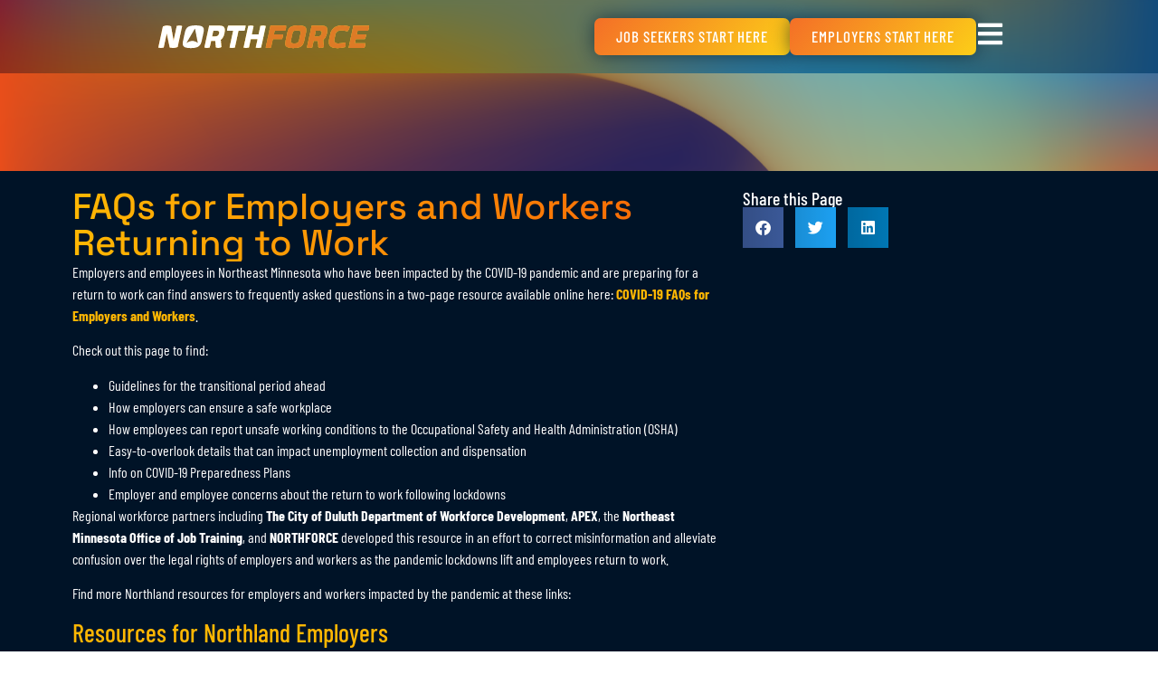

--- FILE ---
content_type: text/html; charset=UTF-8
request_url: https://northforce.org/faqs-for-employers-and-workers-returning-to-work/
body_size: 13097
content:
<!doctype html>
<html lang="en-US">
<head>
	<meta charset="UTF-8">
	<meta name="viewport" content="width=device-width, initial-scale=1">
	<link rel="profile" href="https://gmpg.org/xfn/11">
	<title>FAQs for Employers and Workers Returning to Work &#8211; NORTHFORCE</title>
<meta name='robots' content='max-image-preview:large' />
<link rel='dns-prefetch' href='//www.googletagmanager.com' />
<link rel="alternate" type="application/rss+xml" title="NORTHFORCE &raquo; Feed" href="https://northforce.org/feed/" />
<link rel="alternate" type="application/rss+xml" title="NORTHFORCE &raquo; Comments Feed" href="https://northforce.org/comments/feed/" />
<link rel="alternate" type="text/calendar" title="NORTHFORCE &raquo; iCal Feed" href="https://northforce.org/events/?ical=1" />
<link rel="alternate" type="application/rss+xml" title="NORTHFORCE &raquo; FAQs for Employers and Workers Returning to Work Comments Feed" href="https://northforce.org/faqs-for-employers-and-workers-returning-to-work/feed/" />
<link rel="alternate" title="oEmbed (JSON)" type="application/json+oembed" href="https://northforce.org/wp-json/oembed/1.0/embed?url=https%3A%2F%2Fnorthforce.org%2Ffaqs-for-employers-and-workers-returning-to-work%2F" />
<link rel="alternate" title="oEmbed (XML)" type="text/xml+oembed" href="https://northforce.org/wp-json/oembed/1.0/embed?url=https%3A%2F%2Fnorthforce.org%2Ffaqs-for-employers-and-workers-returning-to-work%2F&#038;format=xml" />
<style id='wp-img-auto-sizes-contain-inline-css'>
img:is([sizes=auto i],[sizes^="auto," i]){contain-intrinsic-size:3000px 1500px}
/*# sourceURL=wp-img-auto-sizes-contain-inline-css */
</style>
<link rel='stylesheet' id='dce-animations-css' href='https://northforce.org/wp-content/plugins/dynamic-content-for-elementor/assets/css/animations.css?ver=3.3.24' media='all' />
<style id='wp-emoji-styles-inline-css'>

	img.wp-smiley, img.emoji {
		display: inline !important;
		border: none !important;
		box-shadow: none !important;
		height: 1em !important;
		width: 1em !important;
		margin: 0 0.07em !important;
		vertical-align: -0.1em !important;
		background: none !important;
		padding: 0 !important;
	}
/*# sourceURL=wp-emoji-styles-inline-css */
</style>
<link rel='stylesheet' id='wp-block-library-css' href='https://northforce.org/wp-includes/css/dist/block-library/style.min.css?ver=6.9' media='all' />
<style id='global-styles-inline-css'>
:root{--wp--preset--aspect-ratio--square: 1;--wp--preset--aspect-ratio--4-3: 4/3;--wp--preset--aspect-ratio--3-4: 3/4;--wp--preset--aspect-ratio--3-2: 3/2;--wp--preset--aspect-ratio--2-3: 2/3;--wp--preset--aspect-ratio--16-9: 16/9;--wp--preset--aspect-ratio--9-16: 9/16;--wp--preset--color--black: #000000;--wp--preset--color--cyan-bluish-gray: #abb8c3;--wp--preset--color--white: #ffffff;--wp--preset--color--pale-pink: #f78da7;--wp--preset--color--vivid-red: #cf2e2e;--wp--preset--color--luminous-vivid-orange: #ff6900;--wp--preset--color--luminous-vivid-amber: #fcb900;--wp--preset--color--light-green-cyan: #7bdcb5;--wp--preset--color--vivid-green-cyan: #00d084;--wp--preset--color--pale-cyan-blue: #8ed1fc;--wp--preset--color--vivid-cyan-blue: #0693e3;--wp--preset--color--vivid-purple: #9b51e0;--wp--preset--gradient--vivid-cyan-blue-to-vivid-purple: linear-gradient(135deg,rgb(6,147,227) 0%,rgb(155,81,224) 100%);--wp--preset--gradient--light-green-cyan-to-vivid-green-cyan: linear-gradient(135deg,rgb(122,220,180) 0%,rgb(0,208,130) 100%);--wp--preset--gradient--luminous-vivid-amber-to-luminous-vivid-orange: linear-gradient(135deg,rgb(252,185,0) 0%,rgb(255,105,0) 100%);--wp--preset--gradient--luminous-vivid-orange-to-vivid-red: linear-gradient(135deg,rgb(255,105,0) 0%,rgb(207,46,46) 100%);--wp--preset--gradient--very-light-gray-to-cyan-bluish-gray: linear-gradient(135deg,rgb(238,238,238) 0%,rgb(169,184,195) 100%);--wp--preset--gradient--cool-to-warm-spectrum: linear-gradient(135deg,rgb(74,234,220) 0%,rgb(151,120,209) 20%,rgb(207,42,186) 40%,rgb(238,44,130) 60%,rgb(251,105,98) 80%,rgb(254,248,76) 100%);--wp--preset--gradient--blush-light-purple: linear-gradient(135deg,rgb(255,206,236) 0%,rgb(152,150,240) 100%);--wp--preset--gradient--blush-bordeaux: linear-gradient(135deg,rgb(254,205,165) 0%,rgb(254,45,45) 50%,rgb(107,0,62) 100%);--wp--preset--gradient--luminous-dusk: linear-gradient(135deg,rgb(255,203,112) 0%,rgb(199,81,192) 50%,rgb(65,88,208) 100%);--wp--preset--gradient--pale-ocean: linear-gradient(135deg,rgb(255,245,203) 0%,rgb(182,227,212) 50%,rgb(51,167,181) 100%);--wp--preset--gradient--electric-grass: linear-gradient(135deg,rgb(202,248,128) 0%,rgb(113,206,126) 100%);--wp--preset--gradient--midnight: linear-gradient(135deg,rgb(2,3,129) 0%,rgb(40,116,252) 100%);--wp--preset--font-size--small: 13px;--wp--preset--font-size--medium: 20px;--wp--preset--font-size--large: 36px;--wp--preset--font-size--x-large: 42px;--wp--preset--spacing--20: 0.44rem;--wp--preset--spacing--30: 0.67rem;--wp--preset--spacing--40: 1rem;--wp--preset--spacing--50: 1.5rem;--wp--preset--spacing--60: 2.25rem;--wp--preset--spacing--70: 3.38rem;--wp--preset--spacing--80: 5.06rem;--wp--preset--shadow--natural: 6px 6px 9px rgba(0, 0, 0, 0.2);--wp--preset--shadow--deep: 12px 12px 50px rgba(0, 0, 0, 0.4);--wp--preset--shadow--sharp: 6px 6px 0px rgba(0, 0, 0, 0.2);--wp--preset--shadow--outlined: 6px 6px 0px -3px rgb(255, 255, 255), 6px 6px rgb(0, 0, 0);--wp--preset--shadow--crisp: 6px 6px 0px rgb(0, 0, 0);}:root { --wp--style--global--content-size: 800px;--wp--style--global--wide-size: 1200px; }:where(body) { margin: 0; }.wp-site-blocks > .alignleft { float: left; margin-right: 2em; }.wp-site-blocks > .alignright { float: right; margin-left: 2em; }.wp-site-blocks > .aligncenter { justify-content: center; margin-left: auto; margin-right: auto; }:where(.wp-site-blocks) > * { margin-block-start: 24px; margin-block-end: 0; }:where(.wp-site-blocks) > :first-child { margin-block-start: 0; }:where(.wp-site-blocks) > :last-child { margin-block-end: 0; }:root { --wp--style--block-gap: 24px; }:root :where(.is-layout-flow) > :first-child{margin-block-start: 0;}:root :where(.is-layout-flow) > :last-child{margin-block-end: 0;}:root :where(.is-layout-flow) > *{margin-block-start: 24px;margin-block-end: 0;}:root :where(.is-layout-constrained) > :first-child{margin-block-start: 0;}:root :where(.is-layout-constrained) > :last-child{margin-block-end: 0;}:root :where(.is-layout-constrained) > *{margin-block-start: 24px;margin-block-end: 0;}:root :where(.is-layout-flex){gap: 24px;}:root :where(.is-layout-grid){gap: 24px;}.is-layout-flow > .alignleft{float: left;margin-inline-start: 0;margin-inline-end: 2em;}.is-layout-flow > .alignright{float: right;margin-inline-start: 2em;margin-inline-end: 0;}.is-layout-flow > .aligncenter{margin-left: auto !important;margin-right: auto !important;}.is-layout-constrained > .alignleft{float: left;margin-inline-start: 0;margin-inline-end: 2em;}.is-layout-constrained > .alignright{float: right;margin-inline-start: 2em;margin-inline-end: 0;}.is-layout-constrained > .aligncenter{margin-left: auto !important;margin-right: auto !important;}.is-layout-constrained > :where(:not(.alignleft):not(.alignright):not(.alignfull)){max-width: var(--wp--style--global--content-size);margin-left: auto !important;margin-right: auto !important;}.is-layout-constrained > .alignwide{max-width: var(--wp--style--global--wide-size);}body .is-layout-flex{display: flex;}.is-layout-flex{flex-wrap: wrap;align-items: center;}.is-layout-flex > :is(*, div){margin: 0;}body .is-layout-grid{display: grid;}.is-layout-grid > :is(*, div){margin: 0;}body{padding-top: 0px;padding-right: 0px;padding-bottom: 0px;padding-left: 0px;}a:where(:not(.wp-element-button)){text-decoration: underline;}:root :where(.wp-element-button, .wp-block-button__link){background-color: #32373c;border-width: 0;color: #fff;font-family: inherit;font-size: inherit;font-style: inherit;font-weight: inherit;letter-spacing: inherit;line-height: inherit;padding-top: calc(0.667em + 2px);padding-right: calc(1.333em + 2px);padding-bottom: calc(0.667em + 2px);padding-left: calc(1.333em + 2px);text-decoration: none;text-transform: inherit;}.has-black-color{color: var(--wp--preset--color--black) !important;}.has-cyan-bluish-gray-color{color: var(--wp--preset--color--cyan-bluish-gray) !important;}.has-white-color{color: var(--wp--preset--color--white) !important;}.has-pale-pink-color{color: var(--wp--preset--color--pale-pink) !important;}.has-vivid-red-color{color: var(--wp--preset--color--vivid-red) !important;}.has-luminous-vivid-orange-color{color: var(--wp--preset--color--luminous-vivid-orange) !important;}.has-luminous-vivid-amber-color{color: var(--wp--preset--color--luminous-vivid-amber) !important;}.has-light-green-cyan-color{color: var(--wp--preset--color--light-green-cyan) !important;}.has-vivid-green-cyan-color{color: var(--wp--preset--color--vivid-green-cyan) !important;}.has-pale-cyan-blue-color{color: var(--wp--preset--color--pale-cyan-blue) !important;}.has-vivid-cyan-blue-color{color: var(--wp--preset--color--vivid-cyan-blue) !important;}.has-vivid-purple-color{color: var(--wp--preset--color--vivid-purple) !important;}.has-black-background-color{background-color: var(--wp--preset--color--black) !important;}.has-cyan-bluish-gray-background-color{background-color: var(--wp--preset--color--cyan-bluish-gray) !important;}.has-white-background-color{background-color: var(--wp--preset--color--white) !important;}.has-pale-pink-background-color{background-color: var(--wp--preset--color--pale-pink) !important;}.has-vivid-red-background-color{background-color: var(--wp--preset--color--vivid-red) !important;}.has-luminous-vivid-orange-background-color{background-color: var(--wp--preset--color--luminous-vivid-orange) !important;}.has-luminous-vivid-amber-background-color{background-color: var(--wp--preset--color--luminous-vivid-amber) !important;}.has-light-green-cyan-background-color{background-color: var(--wp--preset--color--light-green-cyan) !important;}.has-vivid-green-cyan-background-color{background-color: var(--wp--preset--color--vivid-green-cyan) !important;}.has-pale-cyan-blue-background-color{background-color: var(--wp--preset--color--pale-cyan-blue) !important;}.has-vivid-cyan-blue-background-color{background-color: var(--wp--preset--color--vivid-cyan-blue) !important;}.has-vivid-purple-background-color{background-color: var(--wp--preset--color--vivid-purple) !important;}.has-black-border-color{border-color: var(--wp--preset--color--black) !important;}.has-cyan-bluish-gray-border-color{border-color: var(--wp--preset--color--cyan-bluish-gray) !important;}.has-white-border-color{border-color: var(--wp--preset--color--white) !important;}.has-pale-pink-border-color{border-color: var(--wp--preset--color--pale-pink) !important;}.has-vivid-red-border-color{border-color: var(--wp--preset--color--vivid-red) !important;}.has-luminous-vivid-orange-border-color{border-color: var(--wp--preset--color--luminous-vivid-orange) !important;}.has-luminous-vivid-amber-border-color{border-color: var(--wp--preset--color--luminous-vivid-amber) !important;}.has-light-green-cyan-border-color{border-color: var(--wp--preset--color--light-green-cyan) !important;}.has-vivid-green-cyan-border-color{border-color: var(--wp--preset--color--vivid-green-cyan) !important;}.has-pale-cyan-blue-border-color{border-color: var(--wp--preset--color--pale-cyan-blue) !important;}.has-vivid-cyan-blue-border-color{border-color: var(--wp--preset--color--vivid-cyan-blue) !important;}.has-vivid-purple-border-color{border-color: var(--wp--preset--color--vivid-purple) !important;}.has-vivid-cyan-blue-to-vivid-purple-gradient-background{background: var(--wp--preset--gradient--vivid-cyan-blue-to-vivid-purple) !important;}.has-light-green-cyan-to-vivid-green-cyan-gradient-background{background: var(--wp--preset--gradient--light-green-cyan-to-vivid-green-cyan) !important;}.has-luminous-vivid-amber-to-luminous-vivid-orange-gradient-background{background: var(--wp--preset--gradient--luminous-vivid-amber-to-luminous-vivid-orange) !important;}.has-luminous-vivid-orange-to-vivid-red-gradient-background{background: var(--wp--preset--gradient--luminous-vivid-orange-to-vivid-red) !important;}.has-very-light-gray-to-cyan-bluish-gray-gradient-background{background: var(--wp--preset--gradient--very-light-gray-to-cyan-bluish-gray) !important;}.has-cool-to-warm-spectrum-gradient-background{background: var(--wp--preset--gradient--cool-to-warm-spectrum) !important;}.has-blush-light-purple-gradient-background{background: var(--wp--preset--gradient--blush-light-purple) !important;}.has-blush-bordeaux-gradient-background{background: var(--wp--preset--gradient--blush-bordeaux) !important;}.has-luminous-dusk-gradient-background{background: var(--wp--preset--gradient--luminous-dusk) !important;}.has-pale-ocean-gradient-background{background: var(--wp--preset--gradient--pale-ocean) !important;}.has-electric-grass-gradient-background{background: var(--wp--preset--gradient--electric-grass) !important;}.has-midnight-gradient-background{background: var(--wp--preset--gradient--midnight) !important;}.has-small-font-size{font-size: var(--wp--preset--font-size--small) !important;}.has-medium-font-size{font-size: var(--wp--preset--font-size--medium) !important;}.has-large-font-size{font-size: var(--wp--preset--font-size--large) !important;}.has-x-large-font-size{font-size: var(--wp--preset--font-size--x-large) !important;}
:root :where(.wp-block-pullquote){font-size: 1.5em;line-height: 1.6;}
/*# sourceURL=global-styles-inline-css */
</style>
<link rel='stylesheet' id='woocommerce-layout-css' href='https://northforce.org/wp-content/plugins/woocommerce/assets/css/woocommerce-layout.css?ver=10.4.3' media='all' />
<link rel='stylesheet' id='woocommerce-smallscreen-css' href='https://northforce.org/wp-content/plugins/woocommerce/assets/css/woocommerce-smallscreen.css?ver=10.4.3' media='only screen and (max-width: 768px)' />
<link rel='stylesheet' id='woocommerce-general-css' href='https://northforce.org/wp-content/plugins/woocommerce/assets/css/woocommerce.css?ver=10.4.3' media='all' />
<style id='woocommerce-inline-inline-css'>
.woocommerce form .form-row .required { visibility: visible; }
/*# sourceURL=woocommerce-inline-inline-css */
</style>
<link rel='stylesheet' id='tribe-events-v2-single-skeleton-css' href='https://northforce.org/wp-content/plugins/the-events-calendar/build/css/tribe-events-single-skeleton.css?ver=6.15.14' media='all' />
<link rel='stylesheet' id='tribe-events-v2-single-skeleton-full-css' href='https://northforce.org/wp-content/plugins/the-events-calendar/build/css/tribe-events-single-full.css?ver=6.15.14' media='all' />
<link rel='stylesheet' id='tec-events-elementor-widgets-base-styles-css' href='https://northforce.org/wp-content/plugins/the-events-calendar/build/css/integrations/plugins/elementor/widgets/widget-base.css?ver=6.15.14' media='all' />
<link rel='stylesheet' id='dce-style-css' href='https://northforce.org/wp-content/plugins/dynamic-content-for-elementor/assets/css/style.min.css?ver=3.3.24' media='all' />
<link rel='stylesheet' id='dce-dynamic-visibility-css' href='https://northforce.org/wp-content/plugins/dynamic-content-for-elementor/assets/css/dynamic-visibility.min.css?ver=3.3.24' media='all' />
<link rel='stylesheet' id='dce-tooltip-css' href='https://northforce.org/wp-content/plugins/dynamic-content-for-elementor/assets/css/tooltip.min.css?ver=3.3.24' media='all' />
<link rel='stylesheet' id='hello-elementor-css' href='https://northforce.org/wp-content/themes/hello-elementor/assets/css/reset.css?ver=3.4.5' media='all' />
<link rel='stylesheet' id='hello-elementor-theme-style-css' href='https://northforce.org/wp-content/themes/hello-elementor/assets/css/theme.css?ver=3.4.5' media='all' />
<link rel='stylesheet' id='hello-elementor-header-footer-css' href='https://northforce.org/wp-content/themes/hello-elementor/assets/css/header-footer.css?ver=3.4.5' media='all' />
<link rel='stylesheet' id='elementor-frontend-css' href='https://northforce.org/wp-content/plugins/elementor/assets/css/frontend.min.css?ver=3.34.1' media='all' />
<link rel='stylesheet' id='elementor-post-5971-css' href='https://northforce.org/wp-content/uploads/elementor/css/post-5971.css?ver=1768531293' media='all' />
<link rel='stylesheet' id='widget-image-css' href='https://northforce.org/wp-content/plugins/elementor/assets/css/widget-image.min.css?ver=3.34.1' media='all' />
<link rel='stylesheet' id='e-sticky-css' href='https://northforce.org/wp-content/plugins/elementor-pro/assets/css/modules/sticky.min.css?ver=3.34.0' media='all' />
<link rel='stylesheet' id='e-animation-slideInUp-css' href='https://northforce.org/wp-content/plugins/elementor/assets/lib/animations/styles/slideInUp.min.css?ver=3.34.1' media='all' />
<link rel='stylesheet' id='widget-heading-css' href='https://northforce.org/wp-content/plugins/elementor/assets/css/widget-heading.min.css?ver=3.34.1' media='all' />
<link rel='stylesheet' id='widget-share-buttons-css' href='https://northforce.org/wp-content/plugins/elementor-pro/assets/css/widget-share-buttons.min.css?ver=3.34.0' media='all' />
<link rel='stylesheet' id='e-apple-webkit-css' href='https://northforce.org/wp-content/plugins/elementor/assets/css/conditionals/apple-webkit.min.css?ver=3.34.1' media='all' />
<link rel='stylesheet' id='elementor-icons-shared-0-css' href='https://northforce.org/wp-content/plugins/elementor/assets/lib/font-awesome/css/fontawesome.min.css?ver=5.15.3' media='all' />
<link rel='stylesheet' id='elementor-icons-fa-solid-css' href='https://northforce.org/wp-content/plugins/elementor/assets/lib/font-awesome/css/solid.min.css?ver=5.15.3' media='all' />
<link rel='stylesheet' id='elementor-icons-fa-brands-css' href='https://northforce.org/wp-content/plugins/elementor/assets/lib/font-awesome/css/brands.min.css?ver=5.15.3' media='all' />
<link rel='stylesheet' id='elementor-icons-css' href='https://northforce.org/wp-content/plugins/elementor/assets/lib/eicons/css/elementor-icons.min.css?ver=5.45.0' media='all' />
<link rel='stylesheet' id='dashicons-css' href='https://northforce.org/wp-includes/css/dashicons.min.css?ver=6.9' media='all' />
<link rel='stylesheet' id='elementor-post-10355-css' href='https://northforce.org/wp-content/uploads/elementor/css/post-10355.css?ver=1768531294' media='all' />
<link rel='stylesheet' id='elementor-post-10380-css' href='https://northforce.org/wp-content/uploads/elementor/css/post-10380.css?ver=1768531294' media='all' />
<link rel='stylesheet' id='elementor-post-10408-css' href='https://northforce.org/wp-content/uploads/elementor/css/post-10408.css?ver=1768531363' media='all' />
<link rel='stylesheet' id='hello-elementor-child-style-css' href='https://northforce.org/wp-content/themes/hello-theme-child-master/style.css?ver=1.0.0' media='all' />
<link rel='stylesheet' id='elementor-gf-local-spacegrotesk-css' href='https://northforce.org/wp-content/uploads/elementor/google-fonts/css/spacegrotesk.css?ver=1743520262' media='all' />
<link rel='stylesheet' id='elementor-gf-local-barlowcondensed-css' href='https://northforce.org/wp-content/uploads/elementor/google-fonts/css/barlowcondensed.css?ver=1743520263' media='all' />
<script src="https://northforce.org/wp-includes/js/jquery/jquery.min.js?ver=3.7.1" id="jquery-core-js"></script>
<script src="https://northforce.org/wp-includes/js/jquery/jquery-migrate.min.js?ver=3.4.1" id="jquery-migrate-js"></script>
<script src="https://northforce.org/wp-content/plugins/woocommerce/assets/js/jquery-blockui/jquery.blockUI.min.js?ver=2.7.0-wc.10.4.3" id="wc-jquery-blockui-js" defer data-wp-strategy="defer"></script>
<script id="wc-add-to-cart-js-extra">
var wc_add_to_cart_params = {"ajax_url":"/wp-admin/admin-ajax.php","wc_ajax_url":"/?wc-ajax=%%endpoint%%","i18n_view_cart":"View cart","cart_url":"https://northforce.org/cart/","is_cart":"","cart_redirect_after_add":"no"};
//# sourceURL=wc-add-to-cart-js-extra
</script>
<script src="https://northforce.org/wp-content/plugins/woocommerce/assets/js/frontend/add-to-cart.min.js?ver=10.4.3" id="wc-add-to-cart-js" defer data-wp-strategy="defer"></script>
<script src="https://northforce.org/wp-content/plugins/woocommerce/assets/js/js-cookie/js.cookie.min.js?ver=2.1.4-wc.10.4.3" id="wc-js-cookie-js" defer data-wp-strategy="defer"></script>
<script id="woocommerce-js-extra">
var woocommerce_params = {"ajax_url":"/wp-admin/admin-ajax.php","wc_ajax_url":"/?wc-ajax=%%endpoint%%","i18n_password_show":"Show password","i18n_password_hide":"Hide password"};
//# sourceURL=woocommerce-js-extra
</script>
<script src="https://northforce.org/wp-content/plugins/woocommerce/assets/js/frontend/woocommerce.min.js?ver=10.4.3" id="woocommerce-js" defer data-wp-strategy="defer"></script>
<script src="https://northforce.org/wp-content/plugins/elementor-pro/assets/js/page-transitions.min.js?ver=3.34.0" id="page-transitions-js"></script>

<!-- Google tag (gtag.js) snippet added by Site Kit -->
<!-- Google Analytics snippet added by Site Kit -->
<script src="https://www.googletagmanager.com/gtag/js?id=G-PBCM4Y52XK" id="google_gtagjs-js" async></script>
<script id="google_gtagjs-js-after">
window.dataLayer = window.dataLayer || [];function gtag(){dataLayer.push(arguments);}
gtag("set","linker",{"domains":["northforce.org"]});
gtag("js", new Date());
gtag("set", "developer_id.dZTNiMT", true);
gtag("config", "G-PBCM4Y52XK");
//# sourceURL=google_gtagjs-js-after
</script>
<link rel="https://api.w.org/" href="https://northforce.org/wp-json/" /><link rel="alternate" title="JSON" type="application/json" href="https://northforce.org/wp-json/wp/v2/posts/6016" /><link rel="EditURI" type="application/rsd+xml" title="RSD" href="https://northforce.org/xmlrpc.php?rsd" />
<meta name="generator" content="WordPress 6.9" />
<meta name="generator" content="WooCommerce 10.4.3" />
<link rel="canonical" href="https://northforce.org/faqs-for-employers-and-workers-returning-to-work/" />
<link rel='shortlink' href='https://northforce.org/?p=6016' />
<meta name="generator" content="Site Kit by Google 1.170.0" /><meta name="tec-api-version" content="v1"><meta name="tec-api-origin" content="https://northforce.org"><link rel="alternate" href="https://northforce.org/wp-json/tribe/events/v1/" />	<noscript><style>.woocommerce-product-gallery{ opacity: 1 !important; }</style></noscript>
	<meta name="generator" content="Elementor 3.34.1; features: additional_custom_breakpoints; settings: css_print_method-external, google_font-enabled, font_display-auto">
			<style>
				.e-con.e-parent:nth-of-type(n+4):not(.e-lazyloaded):not(.e-no-lazyload),
				.e-con.e-parent:nth-of-type(n+4):not(.e-lazyloaded):not(.e-no-lazyload) * {
					background-image: none !important;
				}
				@media screen and (max-height: 1024px) {
					.e-con.e-parent:nth-of-type(n+3):not(.e-lazyloaded):not(.e-no-lazyload),
					.e-con.e-parent:nth-of-type(n+3):not(.e-lazyloaded):not(.e-no-lazyload) * {
						background-image: none !important;
					}
				}
				@media screen and (max-height: 640px) {
					.e-con.e-parent:nth-of-type(n+2):not(.e-lazyloaded):not(.e-no-lazyload),
					.e-con.e-parent:nth-of-type(n+2):not(.e-lazyloaded):not(.e-no-lazyload) * {
						background-image: none !important;
					}
				}
			</style>
					<style id="wp-custom-css">
			:root {
--tec-color-text-primary: #ffffff !important;
--tec-color-button-primary: #ffffff;
--tec-color-text-secondary: #fd9702;
--tec-color-background: #001327;
--tec-font-size-0: 16px;
--tec-font-size-1: 20px;
--tec-font-size-2: 24px;
--tec-font-size-3: 28px;
--tec-font-size-4: 30px;
--tec-font-size-5: 32px;
--tec-font-size-6: 32px;
--tec-font-size-7: 32px;
--tec-font-size-8: 32px;
--tec-font-size-9: 36px;
--tec-font-size-10: 47px;
}

.tribe-events-view {
	min-height: 100lvh;
}		</style>
		</head>
<body class="wp-singular post-template-default single single-post postid-6016 single-format-standard wp-custom-logo wp-embed-responsive wp-theme-hello-elementor wp-child-theme-hello-theme-child-master theme-hello-elementor woocommerce-no-js tribe-no-js hello-elementor-default elementor-default elementor-kit-5971 elementor-page-10408">

		<e-page-transition preloader-type="animation" preloader-animation-type="bouncing-dots" class="e-page-transition--entering" exclude="^https\:\/\/northforce\.org\/wp\-admin\/">
					</e-page-transition>
		
<a class="skip-link screen-reader-text" href="#content">Skip to content</a>

		<header data-elementor-type="header" data-elementor-id="10355" class="elementor elementor-10355 elementor-location-header" data-elementor-post-type="elementor_library">
			<div data-dce-background-overlay-color="#041832" data-dce-background-image-url="https://northforce.org/wp-content/uploads/gradient-background-2.png" data-dce-background-overlay-image-url="https://northforce.org/wp-content/uploads/OrangeTopo.svg" class="elementor-element elementor-element-abbb33e e-con-full elementor-hidden-mobile e-flex e-con e-parent" data-id="abbb33e" data-element_type="container" id="desktopheader" data-settings="{&quot;background_background&quot;:&quot;classic&quot;,&quot;animation&quot;:&quot;none&quot;}">
		<div data-dce-background-color="#00000054" class="elementor-element elementor-element-2ddc13e blurback e-flex e-con-boxed e-con e-child" data-id="2ddc13e" data-element_type="container" data-settings="{&quot;background_background&quot;:&quot;classic&quot;,&quot;sticky&quot;:&quot;top&quot;,&quot;sticky_on&quot;:[&quot;desktop&quot;,&quot;tablet&quot;,&quot;mobile&quot;],&quot;sticky_offset&quot;:0,&quot;sticky_effects_offset&quot;:0,&quot;sticky_anchor_link_offset&quot;:0}">
					<div class="e-con-inner">
				<div class="elementor-element elementor-element-169c3f2 elementor-widget elementor-widget-image" data-id="169c3f2" data-element_type="widget" data-widget_type="image.default">
				<div class="elementor-widget-container">
																<a href="/">
							<img fetchpriority="high" width="800" height="800" src="https://northforce.org/wp-content/uploads/NORTHFORCELogoNoTagWhite.svg" class="attachment-large size-large wp-image-9974" alt="" />								</a>
															</div>
				</div>
		<div class="elementor-element elementor-element-9fad294 e-flex e-con-boxed e-con e-child" data-id="9fad294" data-element_type="container">
					<div class="e-con-inner">
				<div data-dce-background-color="#F46F27" class="elementor-element elementor-element-8325061 elementor-align-right elementor-widget elementor-widget-button" data-id="8325061" data-element_type="widget" data-widget_type="button.default">
				<div class="elementor-widget-container">
									<div class="elementor-button-wrapper">
					<a class="elementor-button elementor-button-link elementor-size-sm" href="https://candidate.northforce.org/loginCreateAccount">
						<span class="elementor-button-content-wrapper">
									<span class="elementor-button-text">Job Seekers Start Here</span>
					</span>
					</a>
				</div>
								</div>
				</div>
				<div data-dce-background-color="#F46F27" class="elementor-element elementor-element-6356358 elementor-align-right elementor-widget elementor-widget-button" data-id="6356358" data-element_type="widget" data-widget_type="button.default">
				<div class="elementor-widget-container">
									<div class="elementor-button-wrapper">
					<a class="elementor-button elementor-button-link elementor-size-sm" href="https://employer.northforce.org/">
						<span class="elementor-button-content-wrapper">
									<span class="elementor-button-text">Employers Start Here</span>
					</span>
					</a>
				</div>
								</div>
				</div>
				<div class="elementor-element elementor-element-86ca175 elementor-view-default elementor-widget elementor-widget-icon" data-id="86ca175" data-element_type="widget" data-widget_type="icon.default">
				<div class="elementor-widget-container">
							<div class="elementor-icon-wrapper">
			<a class="elementor-icon" href="#elementor-action%3Aaction%3Dpopup%3Aopen%26settings%3DeyJpZCI6IjEwMzY0IiwidG9nZ2xlIjpmYWxzZX0%3D">
			<i aria-hidden="true" class="fas fa-bars"></i>			</a>
		</div>
						</div>
				</div>
					</div>
				</div>
					</div>
				</div>
				</div>
		<div data-dce-background-color="#00132794" class="elementor-element elementor-element-411b09d elementor-hidden-desktop elementor-hidden-tablet blurback site-header e-flex e-con-boxed e-con e-parent" data-id="411b09d" data-element_type="container" id="mobileheader" data-settings="{&quot;background_background&quot;:&quot;gradient&quot;,&quot;position&quot;:&quot;fixed&quot;,&quot;sticky&quot;:&quot;top&quot;,&quot;sticky_on&quot;:[&quot;mobile&quot;],&quot;sticky_offset&quot;:0,&quot;sticky_effects_offset&quot;:0,&quot;sticky_anchor_link_offset&quot;:0}">
					<div class="e-con-inner">
				<div class="elementor-element elementor-element-0e2953d elementor-widget elementor-widget-image" data-id="0e2953d" data-element_type="widget" data-widget_type="image.default">
				<div class="elementor-widget-container">
																<a href="/">
							<img fetchpriority="high" width="800" height="800" src="https://northforce.org/wp-content/uploads/NORTHFORCELogoNoTagWhite.svg" class="attachment-large size-large wp-image-9974" alt="" />								</a>
															</div>
				</div>
					</div>
				</div>
		<div data-dce-background-color="#001327" class="elementor-element elementor-element-0f16b23 e-con-full elementor-hidden-desktop elementor-hidden-tablet blurback e-flex e-con e-parent" data-id="0f16b23" data-element_type="container" data-settings="{&quot;background_background&quot;:&quot;classic&quot;,&quot;position&quot;:&quot;fixed&quot;,&quot;sticky&quot;:&quot;bottom&quot;,&quot;sticky_on&quot;:[&quot;mobile&quot;],&quot;animation_mobile&quot;:&quot;slideInUp&quot;,&quot;sticky_offset&quot;:0,&quot;sticky_effects_offset&quot;:0,&quot;sticky_anchor_link_offset&quot;:0}">
				<div class="elementor-element elementor-element-759f3fc elementor-view-default elementor-widget elementor-widget-icon" data-id="759f3fc" data-element_type="widget" data-widget_type="icon.default">
				<div class="elementor-widget-container">
							<div class="elementor-icon-wrapper">
			<div class="elementor-icon">
			<i aria-hidden="true" class="fas fa-envelope"></i>			</div>
		</div>
						</div>
				</div>
				<div data-dce-advanced-background-color="#FB8500" class="elementor-element elementor-element-8c688ed elementor-view-default elementor-widget elementor-widget-icon" data-id="8c688ed" data-element_type="widget" data-widget_type="icon.default">
				<div class="elementor-widget-container">
							<div class="elementor-icon-wrapper">
			<a class="elementor-icon" href="#elementor-action%3Aaction%3Dpopup%3Aopen%26settings%3DeyJpZCI6IjEwNDkxIiwidG9nZ2xlIjpmYWxzZX0%3D">
			<i aria-hidden="true" class="fas fa-search"></i>			</a>
		</div>
						</div>
				</div>
				<div class="elementor-element elementor-element-598b345 elementor-view-default elementor-widget elementor-widget-icon" data-id="598b345" data-element_type="widget" data-widget_type="icon.default">
				<div class="elementor-widget-container">
							<div class="elementor-icon-wrapper">
			<a class="elementor-icon" href="#elementor-action%3Aaction%3Dpopup%3Aopen%26settings%3DeyJpZCI6IjEwMzY0IiwidG9nZ2xlIjpmYWxzZX0%3D">
			<i aria-hidden="true" class="fas fa-bars"></i>			</a>
		</div>
						</div>
				</div>
				</div>
				</header>
				<div data-elementor-type="single-post" data-elementor-id="10408" class="elementor elementor-10408 elementor-location-single post-6016 post type-post status-publish format-standard has-post-thumbnail hentry category-uncategorized tag-apex tag-city-of-duluth-department-of-workforce-development tag-coronavirus tag-covid tag-covid-19 tag-employee tag-employee-resources tag-employees tag-employer tag-employer-resources tag-employers tag-minnesota tag-mn tag-nf tag-northeast-minnesota-office-of-job-training tag-northforce tag-northland tag-pandemic tag-resource tag-resources tag-wi tag-wisconsin tag-worker tag-worker-resources tag-workers" data-elementor-post-type="elementor_library">
			<div data-dce-background-image-url="https://northforce.org/wp-content/uploads/gradient-background-2.png" data-dce-background-overlay-image-url="https://northforce.org/wp-content/uploads/OrangeTopo.svg" class="elementor-element elementor-element-e178321 e-con-full e-flex e-con e-parent" data-id="e178321" data-element_type="container" data-settings="{&quot;background_background&quot;:&quot;classic&quot;}">
				</div>
		<div data-dce-background-color="#001327" class="elementor-element elementor-element-284397c e-flex e-con-boxed e-con e-parent" data-id="284397c" data-element_type="container" data-settings="{&quot;background_background&quot;:&quot;classic&quot;}">
					<div class="e-con-inner">
		<div class="elementor-element elementor-element-708254a e-con-full e-flex e-con e-child" data-id="708254a" data-element_type="container">
				<div class="elementor-element elementor-element-aaa72ca elementor-widget elementor-widget-theme-post-title elementor-page-title elementor-widget-heading" data-id="aaa72ca" data-element_type="widget" data-widget_type="theme-post-title.default">
				<div class="elementor-widget-container">
					<h1 class="elementor-heading-title elementor-size-default">FAQs for Employers and Workers Returning to Work</h1>				</div>
				</div>
				<div class="elementor-element elementor-element-a078871 elementor-widget elementor-widget-theme-post-content" data-id="a078871" data-element_type="widget" data-widget_type="theme-post-content.default">
				<div class="elementor-widget-container">
					
<p>Employers and employees in Northeast Minnesota who have been impacted by the COVID-19 pandemic and are preparing for a return to work can find answers to frequently asked questions in a two-page resource available online here: <a href="https://www.apexgetsbusiness.com/media/userfiles/subsite_101/files/Employers%20and%20Workers%20-%20Preparing%20for%20the%20Transition%20Back%20to%20Work.pdf" target="_blank" rel="noreferrer noopener"><strong>COVID-19 FAQs for Employers and Workers</strong></a>.</p>



<p>Check out this page to find: </p>



<ul class="wp-block-list"><li>Guidelines for the transitional period ahead</li><li>How employers can ensure a safe workplace</li><li>How employees can report unsafe working conditions to the Occupational Safety and Health Administration (OSHA)</li><li>Easy-to-overlook details that can impact unemployment collection and dispensation</li><li>Info on COVID-19 Preparedness Plans</li><li>Employer and employee concerns about the return to work following lockdowns</li></ul>



<p>Regional workforce partners including <strong>The</strong> <strong>City of Duluth Department of Workforce Development</strong>, <strong>APEX</strong>, the <strong>Northeast Minnesota Office of Job Training</strong>, and <strong>NORTHFORCE</strong> developed this resource in an effort to correct misinformation and alleviate confusion over the legal rights of employers and workers as the pandemic lockdowns lift and employees return to work.</p>



<p>Find more Northland resources for employers and workers impacted by the pandemic at these links:</p>



<h3 class="wp-block-heading"><a href="https://northforce.org/covid-19-resources-northland-employers/" target="_blank" rel="noreferrer noopener">Resources for Northland Employers</a></h3>



<h3 class="wp-block-heading"><a href="https://northforce.org/northland-covid-19-resources-for-workers/" target="_blank" rel="noreferrer noopener">Resources for Northland Workers</a></h3>



<p></p>
				</div>
				</div>
				</div>
		<div class="elementor-element elementor-element-ff1dc1a elementor-hidden-mobile elementor-hidden-tablet e-flex e-con-boxed e-con e-child" data-id="ff1dc1a" data-element_type="container">
					<div class="e-con-inner">
				<div class="elementor-element elementor-element-443d1d0 elementor-widget elementor-widget-heading" data-id="443d1d0" data-element_type="widget" data-widget_type="heading.default">
				<div class="elementor-widget-container">
					<h5 class="elementor-heading-title elementor-size-default">Share this Page</h5>				</div>
				</div>
				<div class="elementor-element elementor-element-5ec23ba elementor-share-buttons--view-icon elementor-share-buttons--skin-gradient elementor-share-buttons--shape-square elementor-grid-0 elementor-share-buttons--color-official elementor-widget elementor-widget-share-buttons" data-id="5ec23ba" data-element_type="widget" data-widget_type="share-buttons.default">
				<div class="elementor-widget-container">
							<div class="elementor-grid" role="list">
								<div class="elementor-grid-item" role="listitem">
						<div class="elementor-share-btn elementor-share-btn_facebook" role="button" tabindex="0" aria-label="Share on facebook">
															<span class="elementor-share-btn__icon">
								<i class="fab fa-facebook" aria-hidden="true"></i>							</span>
																				</div>
					</div>
									<div class="elementor-grid-item" role="listitem">
						<div class="elementor-share-btn elementor-share-btn_twitter" role="button" tabindex="0" aria-label="Share on twitter">
															<span class="elementor-share-btn__icon">
								<i class="fab fa-twitter" aria-hidden="true"></i>							</span>
																				</div>
					</div>
									<div class="elementor-grid-item" role="listitem">
						<div class="elementor-share-btn elementor-share-btn_linkedin" role="button" tabindex="0" aria-label="Share on linkedin">
															<span class="elementor-share-btn__icon">
								<i class="fab fa-linkedin" aria-hidden="true"></i>							</span>
																				</div>
					</div>
						</div>
						</div>
				</div>
					</div>
				</div>
					</div>
				</div>
				</div>
				<footer data-elementor-type="footer" data-elementor-id="10380" class="elementor elementor-10380 elementor-location-footer" data-elementor-post-type="elementor_library">
			<div class="elementor-element elementor-element-4f18c72 blurback e-flex e-con-boxed e-con e-parent" data-id="4f18c72" data-element_type="container" data-settings="{&quot;background_background&quot;:&quot;classic&quot;}">
					<div class="e-con-inner">
					</div>
				</div>
		<div data-dce-background-image-url="https://northforce.org/wp-content/uploads/gradient-background-2.png" data-dce-background-overlay-image-url="https://northforce.org/wp-content/uploads/OrangeTopo.svg" class="elementor-element elementor-element-6262959 blurback e-flex e-con-boxed e-con e-parent" data-id="6262959" data-element_type="container" data-settings="{&quot;background_background&quot;:&quot;classic&quot;}">
					<div class="e-con-inner">
		<div class="elementor-element elementor-element-9fcf7f7 e-con-full e-flex e-con e-child" data-id="9fcf7f7" data-element_type="container">
				<div data-dce-text-color="#FFFFFF" class="elementor-element elementor-element-2f2f77a elementor-widget elementor-widget-text-editor" data-id="2f2f77a" data-element_type="widget" data-widget_type="text-editor.default">
				<div class="elementor-widget-container">
									<p>Powered By </p>								</div>
				</div>
				<div class="elementor-element elementor-element-b72ab60 elementor-widget elementor-widget-image" data-id="b72ab60" data-element_type="widget" data-widget_type="image.default">
				<div class="elementor-widget-container">
															<img width="800" height="800" src="https://northforce.org/wp-content/uploads/NorthspanLogo.svg" class="attachment-large size-large wp-image-10128" alt="" />															</div>
				</div>
				<div data-dce-text-color="#FFFFFF" class="elementor-element elementor-element-00beff3 elementor-widget elementor-widget-text-editor" data-id="00beff3" data-element_type="widget" data-widget_type="text-editor.default">
				<div class="elementor-widget-container">
									<div class="w group"><p>© 2023 NORTHFORCE. <br />All Rights Reserved. <a href="https://northforce.org/privacy-policy-2/">Privacy Policy</a></p></div>								</div>
				</div>
				</div>
					</div>
				</div>
				</footer>
		
<script type="speculationrules">
{"prefetch":[{"source":"document","where":{"and":[{"href_matches":"/*"},{"not":{"href_matches":["/wp-*.php","/wp-admin/*","/wp-content/uploads/*","/wp-content/*","/wp-content/plugins/*","/wp-content/themes/hello-theme-child-master/*","/wp-content/themes/hello-elementor/*","/*\\?(.+)"]}},{"not":{"selector_matches":"a[rel~=\"nofollow\"]"}},{"not":{"selector_matches":".no-prefetch, .no-prefetch a"}}]},"eagerness":"conservative"}]}
</script>
		<script>
		( function ( body ) {
			'use strict';
			body.className = body.className.replace( /\btribe-no-js\b/, 'tribe-js' );
		} )( document.body );
		</script>
				<div data-elementor-type="popup" data-elementor-id="10364" class="elementor elementor-10364 elementor-location-popup" data-elementor-settings="{&quot;entrance_animation&quot;:&quot;slideInDown&quot;,&quot;exit_animation&quot;:&quot;slideInDown&quot;,&quot;entrance_animation_duration&quot;:{&quot;unit&quot;:&quot;px&quot;,&quot;size&quot;:0.5,&quot;sizes&quot;:[]},&quot;a11y_navigation&quot;:&quot;yes&quot;,&quot;timing&quot;:[]}" data-elementor-post-type="elementor_library">
			<div data-dce-background-color="#495338" data-dce-background-image-url="https://northforce.org/wp-content/uploads/gradient-background-7.png" data-dce-background-overlay-image-url="https://northforce.org/wp-content/uploads/OrangeTopo.svg" class="elementor-element elementor-element-7f725e0e e-con-full e-flex e-con e-parent" data-id="7f725e0e" data-element_type="container" data-settings="{&quot;background_background&quot;:&quot;classic&quot;}">
		<div class="elementor-element elementor-element-3c934aea e-con-full e-flex e-con e-child" data-id="3c934aea" data-element_type="container" data-settings="{&quot;animation&quot;:&quot;none&quot;,&quot;background_background&quot;:&quot;classic&quot;}">
		<div class="elementor-element elementor-element-623d14b6 e-con-full e-flex e-con e-child" data-id="623d14b6" data-element_type="container" data-settings="{&quot;background_background&quot;:&quot;gradient&quot;}">
				<div class="elementor-element elementor-element-8fa9cb2 elementor-widget-mobile__width-inherit elementor-widget elementor-widget-image" data-id="8fa9cb2" data-element_type="widget" data-widget_type="image.default">
				<div class="elementor-widget-container">
																<a href="/">
							<img fetchpriority="high" width="800" height="800" src="https://northforce.org/wp-content/uploads/NORTHFORCELogoNoTagWhite.svg" class="attachment-large size-large wp-image-9974" alt="" />								</a>
															</div>
				</div>
				<div class="elementor-element elementor-element-57f316f elementor-widget elementor-widget-nav-menu" data-id="57f316f" data-element_type="widget" data-settings="{&quot;layout&quot;:&quot;dropdown&quot;,&quot;submenu_icon&quot;:{&quot;value&quot;:&quot;&lt;i class=\&quot;fas fa-caret-down\&quot; aria-hidden=\&quot;true\&quot;&gt;&lt;\/i&gt;&quot;,&quot;library&quot;:&quot;fa-solid&quot;}}" data-widget_type="nav-menu.default">
				<div class="elementor-widget-container">
								<nav class="elementor-nav-menu--dropdown elementor-nav-menu__container" aria-hidden="true">
				<ul id="menu-2-57f316f" class="elementor-nav-menu"><li class="menu-item menu-item-type-custom menu-item-object-custom menu-item-1913"><a href="/events" class="elementor-item" tabindex="-1">Events</a></li>
<li class="menu-item menu-item-type-post_type menu-item-object-page current_page_parent menu-item-335"><a href="https://northforce.org/news/" class="elementor-item" tabindex="-1">News</a></li>
<li class="menu-item menu-item-type-post_type menu-item-object-page menu-item-has-children menu-item-283"><a href="https://northforce.org/candidates/" class="elementor-item" tabindex="-1">CANDIDATES</a>
<ul class="sub-menu elementor-nav-menu--dropdown">
	<li class="menu-item menu-item-type-post_type menu-item-object-page menu-item-342"><a href="https://northforce.org/candidate-resources/" class="elementor-sub-item" tabindex="-1">CANDIDATE RESOURCES</a></li>
	<li class="menu-item menu-item-type-post_type menu-item-object-page menu-item-351"><a href="https://northforce.org/students-resources/" class="elementor-sub-item" tabindex="-1">STUDENT RESOURCES</a></li>
</ul>
</li>
<li class="menu-item menu-item-type-post_type menu-item-object-page menu-item-has-children menu-item-388"><a href="https://northforce.org/employers/" class="elementor-item" tabindex="-1">Employers</a>
<ul class="sub-menu elementor-nav-menu--dropdown">
	<li class="menu-item menu-item-type-post_type menu-item-object-page menu-item-663"><a href="https://northforce.org/employer-resources/" class="elementor-sub-item" tabindex="-1">EMPLOYER RESOURCES</a></li>
	<li class="menu-item menu-item-type-post_type menu-item-object-page menu-item-11909"><a href="https://northforce.org/free-returnships-toolkit/" class="elementor-sub-item" tabindex="-1">Returnships</a></li>
	<li class="menu-item menu-item-type-post_type menu-item-object-page menu-item-7429"><a href="https://northforce.org/upgrades-promotions/" class="elementor-sub-item" tabindex="-1">UPGRADES &#038; PROMOTIONS</a></li>
</ul>
</li>
<li class="menu-item menu-item-type-post_type menu-item-object-page menu-item-has-children menu-item-285"><a href="https://northforce.org/our-region/" class="elementor-item" tabindex="-1">Our Region</a>
<ul class="sub-menu elementor-nav-menu--dropdown">
	<li class="menu-item menu-item-type-custom menu-item-object-custom menu-item-6542"><a target="_blank" href="https://benorth.org/" class="elementor-sub-item" tabindex="-1">Be North</a></li>
	<li class="menu-item menu-item-type-post_type menu-item-object-page menu-item-738"><a href="https://northforce.org/industries/" class="elementor-sub-item" tabindex="-1">INDUSTRIES</a></li>
	<li class="menu-item menu-item-type-post_type menu-item-object-page menu-item-5229"><a target="_blank" href="https://northforce.org/northland-trades-apprenticeships/" class="elementor-sub-item" tabindex="-1">218 Trades</a></li>
</ul>
</li>
<li class="menu-item menu-item-type-post_type menu-item-object-page menu-item-has-children menu-item-334"><a href="https://northforce.org/about-northforce/" class="elementor-item" tabindex="-1">About</a>
<ul class="sub-menu elementor-nav-menu--dropdown">
	<li class="menu-item menu-item-type-post_type menu-item-object-page menu-item-354"><a href="https://northforce.org/testimonials/" class="elementor-sub-item" tabindex="-1">TESTIMONIALS</a></li>
</ul>
</li>
<li class="menu-item menu-item-type-custom menu-item-object-custom menu-item-6533"><a href="/product-category/north-by-choice-merch/" class="elementor-item" tabindex="-1">Shop</a></li>
<li class="button menu-item menu-item-type-custom menu-item-object-custom menu-item-74"><a href="https://candidate.northforce.org/" class="elementor-item" tabindex="-1">Login</a></li>
</ul>			</nav>
						</div>
				</div>
				<div class="elementor-element elementor-element-8588c1d elementor-widget elementor-widget-text-editor" data-id="8588c1d" data-element_type="widget" data-widget_type="text-editor.default">
				<div class="elementor-widget-container">
									<p>I AM HERE TO HELP</p>								</div>
				</div>
				<div class="elementor-element elementor-element-8aa9361 elementor-widget elementor-widget-image" data-id="8aa9361" data-element_type="widget" data-widget_type="image.default">
				<div class="elementor-widget-container">
															<img width="800" height="928" src="https://northforce.org/wp-content/uploads/ABildenCampsCrop-883x1024.jpg" class="attachment-large size-large wp-image-11500" alt="" srcset="https://northforce.org/wp-content/uploads/ABildenCampsCrop-883x1024.jpg 883w, https://northforce.org/wp-content/uploads/ABildenCampsCrop-259x300.jpg 259w, https://northforce.org/wp-content/uploads/ABildenCampsCrop-1324x1536.jpg 1324w, https://northforce.org/wp-content/uploads/ABildenCampsCrop-1765x2048.jpg 1765w, https://northforce.org/wp-content/uploads/ABildenCampsCrop-600x696.jpg 600w, https://northforce.org/wp-content/uploads/ABildenCampsCrop.jpg 1768w" sizes="(max-width: 800px) 100vw, 800px" />															</div>
				</div>
				<div class="elementor-element elementor-element-87fa0e1 elementor-widget elementor-widget-text-editor" data-id="87fa0e1" data-element_type="widget" data-widget_type="text-editor.default">
				<div class="elementor-widget-container">
									<span><b>Ali Bilden Camps</b> </br>
NORTHFORCE Program Manager</span>

&nbsp;								</div>
				</div>
				<div class="elementor-element elementor-element-2f6c795 elementor-align-justify elementor-mobile-align-justify elementor-widget elementor-widget-button" data-id="2f6c795" data-element_type="widget" data-widget_type="button.default">
				<div class="elementor-widget-container">
									<div class="elementor-button-wrapper">
					<a class="elementor-button elementor-button-link elementor-size-xl" href="mailto:ali@northforce.org">
						<span class="elementor-button-content-wrapper">
									<span class="elementor-button-text">Email Me</span>
					</span>
					</a>
				</div>
								</div>
				</div>
				</div>
				</div>
				</div>
				</div>
				<div data-elementor-type="popup" data-elementor-id="10491" class="elementor elementor-10491 elementor-location-popup" data-elementor-settings="{&quot;a11y_navigation&quot;:&quot;yes&quot;,&quot;timing&quot;:[]}" data-elementor-post-type="elementor_library">
			<div data-dce-background-overlay-image-url="https://northforce.org/wp-content/uploads/OrangeTopo.svg" class="elementor-element elementor-element-1761ca4 e-con-full e-flex e-con e-parent" data-id="1761ca4" data-element_type="container" data-settings="{&quot;background_background&quot;:&quot;gradient&quot;}">
				<div class="elementor-element elementor-element-0c7e6c2 elementor-widget elementor-widget-shortcode" data-id="0c7e6c2" data-element_type="widget" data-widget_type="shortcode.default">
				<div class="elementor-widget-container">
							<div class="elementor-shortcode">    <form method="post" action="/faqs-for-employers-and-workers-returning-to-work/">
        <div class="blurback mobile-search" style="display: flex; flex-direction: column; align-items: center;">
            <input type="text" name="input_field_name" id="input_field_name" class="mobile-search-input" placeholder="" style="color: white; background: transparent; border: none; outline: none;">
            <button type="submit" class="elementor-button elementor-button-link elementor-size-sm mobile-search-button" style="background: linear-gradient(45deg, #F76207, #F79824); margin-top: 10px;">
                <span class="elementor-button-content-wrapper">
                    <span class="elementor-button-icon elementor-align-icon-left">
                        <i aria-hidden="true" class="fas fa-search"></i>
                    </span>
                    <span class="elementor-button-text" style="color: white;">Register &amp; Search Today</span>
                </span>
            </button>
        </div>
    </form>
    </div>
						</div>
				</div>
				</div>
				</div>
		<script> /* <![CDATA[ */var tribe_l10n_datatables = {"aria":{"sort_ascending":": activate to sort column ascending","sort_descending":": activate to sort column descending"},"length_menu":"Show _MENU_ entries","empty_table":"No data available in table","info":"Showing _START_ to _END_ of _TOTAL_ entries","info_empty":"Showing 0 to 0 of 0 entries","info_filtered":"(filtered from _MAX_ total entries)","zero_records":"No matching records found","search":"Search:","all_selected_text":"All items on this page were selected. ","select_all_link":"Select all pages","clear_selection":"Clear Selection.","pagination":{"all":"All","next":"Next","previous":"Previous"},"select":{"rows":{"0":"","_":": Selected %d rows","1":": Selected 1 row"}},"datepicker":{"dayNames":["Sunday","Monday","Tuesday","Wednesday","Thursday","Friday","Saturday"],"dayNamesShort":["Sun","Mon","Tue","Wed","Thu","Fri","Sat"],"dayNamesMin":["S","M","T","W","T","F","S"],"monthNames":["January","February","March","April","May","June","July","August","September","October","November","December"],"monthNamesShort":["January","February","March","April","May","June","July","August","September","October","November","December"],"monthNamesMin":["Jan","Feb","Mar","Apr","May","Jun","Jul","Aug","Sep","Oct","Nov","Dec"],"nextText":"Next","prevText":"Prev","currentText":"Today","closeText":"Done","today":"Today","clear":"Clear"}};/* ]]> */ </script>			<script>
				const lazyloadRunObserver = () => {
					const lazyloadBackgrounds = document.querySelectorAll( `.e-con.e-parent:not(.e-lazyloaded)` );
					const lazyloadBackgroundObserver = new IntersectionObserver( ( entries ) => {
						entries.forEach( ( entry ) => {
							if ( entry.isIntersecting ) {
								let lazyloadBackground = entry.target;
								if( lazyloadBackground ) {
									lazyloadBackground.classList.add( 'e-lazyloaded' );
								}
								lazyloadBackgroundObserver.unobserve( entry.target );
							}
						});
					}, { rootMargin: '200px 0px 200px 0px' } );
					lazyloadBackgrounds.forEach( ( lazyloadBackground ) => {
						lazyloadBackgroundObserver.observe( lazyloadBackground );
					} );
				};
				const events = [
					'DOMContentLoaded',
					'elementor/lazyload/observe',
				];
				events.forEach( ( event ) => {
					document.addEventListener( event, lazyloadRunObserver );
				} );
			</script>
				<script>
		(function () {
			var c = document.body.className;
			c = c.replace(/woocommerce-no-js/, 'woocommerce-js');
			document.body.className = c;
		})();
	</script>
	<link rel='stylesheet' id='wc-stripe-blocks-checkout-style-css' href='https://northforce.org/wp-content/plugins/woocommerce-gateway-stripe/build/upe-blocks.css?ver=5149cca93b0373758856' media='all' />
<link rel='stylesheet' id='wc-blocks-style-css' href='https://northforce.org/wp-content/plugins/woocommerce/assets/client/blocks/wc-blocks.css?ver=wc-10.4.3' media='all' />
<link rel='stylesheet' id='elementor-post-10364-css' href='https://northforce.org/wp-content/uploads/elementor/css/post-10364.css?ver=1768531295' media='all' />
<link rel='stylesheet' id='widget-nav-menu-css' href='https://northforce.org/wp-content/plugins/elementor-pro/assets/css/widget-nav-menu.min.css?ver=3.34.0' media='all' />
<link rel='stylesheet' id='e-popup-css' href='https://northforce.org/wp-content/plugins/elementor-pro/assets/css/conditionals/popup.min.css?ver=3.34.0' media='all' />
<link rel='stylesheet' id='elementor-post-10491-css' href='https://northforce.org/wp-content/uploads/elementor/css/post-10491.css?ver=1768531294' media='all' />
<script src="https://northforce.org/wp-content/plugins/the-events-calendar/common/build/js/user-agent.js?ver=da75d0bdea6dde3898df" id="tec-user-agent-js"></script>
<script src="https://northforce.org/wp-content/plugins/dynamic-content-for-elementor/assets/js/fix-background-loop.min.js?ver=3.3.24" id="dce-fix-background-loop-js"></script>
<script src="https://northforce.org/wp-content/plugins/dynamic-content-for-elementor/assets/js/settings.min.js?ver=3.3.24" id="dce-settings-js"></script>
<script src="https://northforce.org/wp-content/plugins/dynamic-content-for-elementor/assets/js/tooltip.min.js?ver=3.3.24" id="dce-tooltip-js"></script>
<script src="https://northforce.org/wp-content/plugins/dynamic-content-for-elementor/assets/node/popperjs/popper.min.js?ver=3.3.24" id="dce-popper-js"></script>
<script src="https://northforce.org/wp-content/plugins/dynamic-content-for-elementor/assets/node/tippy.js/tippy-bundle.umd.min.js?ver=3.3.24" id="dce-tippy-js"></script>
<script src="https://northforce.org/wp-content/themes/hello-elementor/assets/js/hello-frontend.js?ver=3.4.5" id="hello-theme-frontend-js"></script>
<script src="https://northforce.org/wp-content/plugins/elementor-pro/assets//lib/instant-page/instant-page.min.js?ver=3.34.0" id="instant-page-js"></script>
<script src="https://northforce.org/wp-content/plugins/elementor/assets/js/webpack.runtime.min.js?ver=3.34.1" id="elementor-webpack-runtime-js"></script>
<script src="https://northforce.org/wp-content/plugins/elementor/assets/js/frontend-modules.min.js?ver=3.34.1" id="elementor-frontend-modules-js"></script>
<script src="https://northforce.org/wp-includes/js/jquery/ui/core.min.js?ver=1.13.3" id="jquery-ui-core-js"></script>
<script id="elementor-frontend-js-before">
var elementorFrontendConfig = {"environmentMode":{"edit":false,"wpPreview":false,"isScriptDebug":false},"i18n":{"shareOnFacebook":"Share on Facebook","shareOnTwitter":"Share on Twitter","pinIt":"Pin it","download":"Download","downloadImage":"Download image","fullscreen":"Fullscreen","zoom":"Zoom","share":"Share","playVideo":"Play Video","previous":"Previous","next":"Next","close":"Close","a11yCarouselPrevSlideMessage":"Previous slide","a11yCarouselNextSlideMessage":"Next slide","a11yCarouselFirstSlideMessage":"This is the first slide","a11yCarouselLastSlideMessage":"This is the last slide","a11yCarouselPaginationBulletMessage":"Go to slide"},"is_rtl":false,"breakpoints":{"xs":0,"sm":480,"md":768,"lg":1025,"xl":1440,"xxl":1600},"responsive":{"breakpoints":{"mobile":{"label":"Mobile Portrait","value":767,"default_value":767,"direction":"max","is_enabled":true},"mobile_extra":{"label":"Mobile Landscape","value":880,"default_value":880,"direction":"max","is_enabled":false},"tablet":{"label":"Tablet Portrait","value":1024,"default_value":1024,"direction":"max","is_enabled":true},"tablet_extra":{"label":"Tablet Landscape","value":1200,"default_value":1200,"direction":"max","is_enabled":false},"laptop":{"label":"Laptop","value":1366,"default_value":1366,"direction":"max","is_enabled":false},"widescreen":{"label":"Widescreen","value":2400,"default_value":2400,"direction":"min","is_enabled":false}},"hasCustomBreakpoints":false},"version":"3.34.1","is_static":false,"experimentalFeatures":{"additional_custom_breakpoints":true,"container":true,"theme_builder_v2":true,"hello-theme-header-footer":true,"nested-elements":true,"home_screen":true,"global_classes_should_enforce_capabilities":true,"e_variables":true,"cloud-library":true,"e_opt_in_v4_page":true,"e_interactions":true,"import-export-customization":true,"mega-menu":true,"e_pro_variables":true},"urls":{"assets":"https:\/\/northforce.org\/wp-content\/plugins\/elementor\/assets\/","ajaxurl":"https:\/\/northforce.org\/wp-admin\/admin-ajax.php","uploadUrl":"https:\/\/northforce.org\/wp-content\/uploads"},"nonces":{"floatingButtonsClickTracking":"bee49f1869"},"swiperClass":"swiper","settings":{"page":[],"editorPreferences":[],"dynamicooo":[]},"kit":{"active_breakpoints":["viewport_mobile","viewport_tablet"],"global_image_lightbox":"yes","lightbox_enable_counter":"yes","lightbox_enable_fullscreen":"yes","lightbox_enable_zoom":"yes","lightbox_enable_share":"yes","lightbox_title_src":"title","lightbox_description_src":"description","woocommerce_notices_elements":[],"hello_header_logo_type":"logo","hello_header_menu_layout":"horizontal","hello_footer_logo_type":"logo"},"post":{"id":6016,"title":"FAQs%20for%20Employers%20and%20Workers%20Returning%20to%20Work%20%E2%80%93%20NORTHFORCE","excerpt":"","featuredImage":"https:\/\/northforce.org\/wp-content\/uploads\/Screen-Shot-2020-06-28-at-12.23.26-PM.png"}};
//# sourceURL=elementor-frontend-js-before
</script>
<script src="https://northforce.org/wp-content/plugins/elementor/assets/js/frontend.min.js?ver=3.34.1" id="elementor-frontend-js"></script>
<script src="https://northforce.org/wp-content/plugins/elementor-pro/assets/lib/sticky/jquery.sticky.min.js?ver=3.34.0" id="e-sticky-js"></script>
<script src="https://northforce.org/wp-content/plugins/woocommerce/assets/js/sourcebuster/sourcebuster.min.js?ver=10.4.3" id="sourcebuster-js-js"></script>
<script id="wc-order-attribution-js-extra">
var wc_order_attribution = {"params":{"lifetime":1.0e-5,"session":30,"base64":false,"ajaxurl":"https://northforce.org/wp-admin/admin-ajax.php","prefix":"wc_order_attribution_","allowTracking":true},"fields":{"source_type":"current.typ","referrer":"current_add.rf","utm_campaign":"current.cmp","utm_source":"current.src","utm_medium":"current.mdm","utm_content":"current.cnt","utm_id":"current.id","utm_term":"current.trm","utm_source_platform":"current.plt","utm_creative_format":"current.fmt","utm_marketing_tactic":"current.tct","session_entry":"current_add.ep","session_start_time":"current_add.fd","session_pages":"session.pgs","session_count":"udata.vst","user_agent":"udata.uag"}};
//# sourceURL=wc-order-attribution-js-extra
</script>
<script src="https://northforce.org/wp-content/plugins/woocommerce/assets/js/frontend/order-attribution.min.js?ver=10.4.3" id="wc-order-attribution-js"></script>
<script src="https://northforce.org/wp-content/plugins/elementor-pro/assets/lib/smartmenus/jquery.smartmenus.min.js?ver=1.2.1" id="smartmenus-js"></script>
<script src="https://northforce.org/wp-content/plugins/elementor-pro/assets/js/webpack-pro.runtime.min.js?ver=3.34.0" id="elementor-pro-webpack-runtime-js"></script>
<script src="https://northforce.org/wp-includes/js/dist/hooks.min.js?ver=dd5603f07f9220ed27f1" id="wp-hooks-js"></script>
<script src="https://northforce.org/wp-includes/js/dist/i18n.min.js?ver=c26c3dc7bed366793375" id="wp-i18n-js"></script>
<script id="wp-i18n-js-after">
wp.i18n.setLocaleData( { 'text direction\u0004ltr': [ 'ltr' ] } );
//# sourceURL=wp-i18n-js-after
</script>
<script id="elementor-pro-frontend-js-before">
var ElementorProFrontendConfig = {"ajaxurl":"https:\/\/northforce.org\/wp-admin\/admin-ajax.php","nonce":"61bf3a876b","urls":{"assets":"https:\/\/northforce.org\/wp-content\/plugins\/elementor-pro\/assets\/","rest":"https:\/\/northforce.org\/wp-json\/"},"settings":{"lazy_load_background_images":true},"popup":{"hasPopUps":true},"shareButtonsNetworks":{"facebook":{"title":"Facebook","has_counter":true},"twitter":{"title":"Twitter"},"linkedin":{"title":"LinkedIn","has_counter":true},"pinterest":{"title":"Pinterest","has_counter":true},"reddit":{"title":"Reddit","has_counter":true},"vk":{"title":"VK","has_counter":true},"odnoklassniki":{"title":"OK","has_counter":true},"tumblr":{"title":"Tumblr"},"digg":{"title":"Digg"},"skype":{"title":"Skype"},"stumbleupon":{"title":"StumbleUpon","has_counter":true},"mix":{"title":"Mix"},"telegram":{"title":"Telegram"},"pocket":{"title":"Pocket","has_counter":true},"xing":{"title":"XING","has_counter":true},"whatsapp":{"title":"WhatsApp"},"email":{"title":"Email"},"print":{"title":"Print"},"x-twitter":{"title":"X"},"threads":{"title":"Threads"}},"woocommerce":{"menu_cart":{"cart_page_url":"https:\/\/northforce.org\/cart\/","checkout_page_url":"https:\/\/northforce.org\/checkout\/","fragments_nonce":"191daf5a06"}},"facebook_sdk":{"lang":"en_US","app_id":""},"lottie":{"defaultAnimationUrl":"https:\/\/northforce.org\/wp-content\/plugins\/elementor-pro\/modules\/lottie\/assets\/animations\/default.json"}};
//# sourceURL=elementor-pro-frontend-js-before
</script>
<script src="https://northforce.org/wp-content/plugins/elementor-pro/assets/js/frontend.min.js?ver=3.34.0" id="elementor-pro-frontend-js"></script>
<script src="https://northforce.org/wp-content/plugins/elementor-pro/assets/js/elements-handlers.min.js?ver=3.34.0" id="pro-elements-handlers-js"></script>
<script id="wp-emoji-settings" type="application/json">
{"baseUrl":"https://s.w.org/images/core/emoji/17.0.2/72x72/","ext":".png","svgUrl":"https://s.w.org/images/core/emoji/17.0.2/svg/","svgExt":".svg","source":{"concatemoji":"https://northforce.org/wp-includes/js/wp-emoji-release.min.js?ver=6.9"}}
</script>
<script type="module">
/*! This file is auto-generated */
const a=JSON.parse(document.getElementById("wp-emoji-settings").textContent),o=(window._wpemojiSettings=a,"wpEmojiSettingsSupports"),s=["flag","emoji"];function i(e){try{var t={supportTests:e,timestamp:(new Date).valueOf()};sessionStorage.setItem(o,JSON.stringify(t))}catch(e){}}function c(e,t,n){e.clearRect(0,0,e.canvas.width,e.canvas.height),e.fillText(t,0,0);t=new Uint32Array(e.getImageData(0,0,e.canvas.width,e.canvas.height).data);e.clearRect(0,0,e.canvas.width,e.canvas.height),e.fillText(n,0,0);const a=new Uint32Array(e.getImageData(0,0,e.canvas.width,e.canvas.height).data);return t.every((e,t)=>e===a[t])}function p(e,t){e.clearRect(0,0,e.canvas.width,e.canvas.height),e.fillText(t,0,0);var n=e.getImageData(16,16,1,1);for(let e=0;e<n.data.length;e++)if(0!==n.data[e])return!1;return!0}function u(e,t,n,a){switch(t){case"flag":return n(e,"\ud83c\udff3\ufe0f\u200d\u26a7\ufe0f","\ud83c\udff3\ufe0f\u200b\u26a7\ufe0f")?!1:!n(e,"\ud83c\udde8\ud83c\uddf6","\ud83c\udde8\u200b\ud83c\uddf6")&&!n(e,"\ud83c\udff4\udb40\udc67\udb40\udc62\udb40\udc65\udb40\udc6e\udb40\udc67\udb40\udc7f","\ud83c\udff4\u200b\udb40\udc67\u200b\udb40\udc62\u200b\udb40\udc65\u200b\udb40\udc6e\u200b\udb40\udc67\u200b\udb40\udc7f");case"emoji":return!a(e,"\ud83e\u1fac8")}return!1}function f(e,t,n,a){let r;const o=(r="undefined"!=typeof WorkerGlobalScope&&self instanceof WorkerGlobalScope?new OffscreenCanvas(300,150):document.createElement("canvas")).getContext("2d",{willReadFrequently:!0}),s=(o.textBaseline="top",o.font="600 32px Arial",{});return e.forEach(e=>{s[e]=t(o,e,n,a)}),s}function r(e){var t=document.createElement("script");t.src=e,t.defer=!0,document.head.appendChild(t)}a.supports={everything:!0,everythingExceptFlag:!0},new Promise(t=>{let n=function(){try{var e=JSON.parse(sessionStorage.getItem(o));if("object"==typeof e&&"number"==typeof e.timestamp&&(new Date).valueOf()<e.timestamp+604800&&"object"==typeof e.supportTests)return e.supportTests}catch(e){}return null}();if(!n){if("undefined"!=typeof Worker&&"undefined"!=typeof OffscreenCanvas&&"undefined"!=typeof URL&&URL.createObjectURL&&"undefined"!=typeof Blob)try{var e="postMessage("+f.toString()+"("+[JSON.stringify(s),u.toString(),c.toString(),p.toString()].join(",")+"));",a=new Blob([e],{type:"text/javascript"});const r=new Worker(URL.createObjectURL(a),{name:"wpTestEmojiSupports"});return void(r.onmessage=e=>{i(n=e.data),r.terminate(),t(n)})}catch(e){}i(n=f(s,u,c,p))}t(n)}).then(e=>{for(const n in e)a.supports[n]=e[n],a.supports.everything=a.supports.everything&&a.supports[n],"flag"!==n&&(a.supports.everythingExceptFlag=a.supports.everythingExceptFlag&&a.supports[n]);var t;a.supports.everythingExceptFlag=a.supports.everythingExceptFlag&&!a.supports.flag,a.supports.everything||((t=a.source||{}).concatemoji?r(t.concatemoji):t.wpemoji&&t.twemoji&&(r(t.twemoji),r(t.wpemoji)))});
//# sourceURL=https://northforce.org/wp-includes/js/wp-emoji-loader.min.js
</script>



</body>
</html>


--- FILE ---
content_type: text/css; charset=UTF-8
request_url: https://northforce.org/wp-content/uploads/elementor/css/post-5971.css?ver=1768531293
body_size: 1936
content:
.elementor-kit-5971{--e-global-color-primary:#001327;--e-global-color-secondary:#003566;--e-global-color-text:#FFFFFF;--e-global-color-accent:#FFB703;--e-global-color-7022160b:#F76207;--e-global-color-40a4694f:#FB8500;--e-global-color-5a735ff7:#FFF;--e-global-color-4fc0764:#001D3D;--e-global-typography-primary-font-family:"Space Grotesk";--e-global-typography-primary-font-size:3em;--e-global-typography-primary-font-weight:900;--e-global-typography-secondary-font-family:"Barlow Condensed";--e-global-typography-secondary-font-size:1.5em;--e-global-typography-secondary-font-weight:600;--e-global-typography-secondary-text-transform:uppercase;--e-global-typography-text-font-family:"Barlow Condensed";--e-global-typography-text-font-weight:400;--e-global-typography-accent-font-family:"Space Grotesk";--e-global-typography-accent-font-weight:500;color:var( --e-global-color-text );font-family:"Barlow Condensed", Sans-serif;--e-page-transition-entrance-animation:e-page-transition-fade-out;--e-page-transition-animation-duration:1500ms;--e-preloader-animation-duration:1500ms;--e-preloader-delay:0ms;--e-preloader-color:#FFF;--e-preloader-size:20px;}.elementor-kit-5971 button,.elementor-kit-5971 input[type="button"],.elementor-kit-5971 input[type="submit"],.elementor-kit-5971 .elementor-button{background-color:transparent;font-family:"Barlow Condensed", Sans-serif;font-weight:500;text-transform:uppercase;letter-spacing:0.7px;color:var( --e-global-color-text );background-image:linear-gradient(202deg, var( --e-global-color-accent ) 0%, var( --e-global-color-7022160b ) 100%);box-shadow:0px 0px 20px 0px rgba(0, 19.000000000000043, 39.00000000000008, 0.58);}.elementor-kit-5971 e-page-transition{background-color:transparent;background-image:linear-gradient(123deg, var( --e-global-color-secondary ) 0%, var( --e-global-color-primary ) 100%);}.elementor-kit-5971 a{color:var( --e-global-color-accent );}.elementor-kit-5971 a:hover{color:#C2C1C0;}.elementor-kit-5971 h1{color:var( --e-global-color-accent );font-family:"Space Grotesk", Sans-serif;}.elementor-kit-5971 button:hover,.elementor-kit-5971 button:focus,.elementor-kit-5971 input[type="button"]:hover,.elementor-kit-5971 input[type="button"]:focus,.elementor-kit-5971 input[type="submit"]:hover,.elementor-kit-5971 input[type="submit"]:focus,.elementor-kit-5971 .elementor-button:hover,.elementor-kit-5971 .elementor-button:focus{color:var( --e-global-color-secondary );}.elementor-section.elementor-section-boxed > .elementor-container{max-width:1140px;}.e-con{--container-max-width:1140px;}{}h1.entry-title{display:var(--page-title-display);}.site-header .site-branding{flex-direction:column;align-items:stretch;}.site-header{padding-inline-end:0px;padding-inline-start:0px;}.site-footer .site-branding{flex-direction:column;align-items:stretch;}@media(max-width:1024px){.elementor-section.elementor-section-boxed > .elementor-container{max-width:1024px;}.e-con{--container-max-width:1024px;}}@media(max-width:767px){.elementor-kit-5971 h1{font-size:34px;}.elementor-kit-5971 button,.elementor-kit-5971 input[type="button"],.elementor-kit-5971 input[type="submit"],.elementor-kit-5971 .elementor-button{letter-spacing:1.5px;background-color:transparent;background-image:linear-gradient(240deg, var( --e-global-color-accent ) 0%, var( --e-global-color-7022160b ) 100%);}.elementor-section.elementor-section-boxed > .elementor-container{max-width:767px;}.e-con{--container-max-width:767px;}}/* Start custom CSS */h1 {
    /* Create a linear gradient for the background from left to right */
    background-image: linear-gradient(to right, #FFB703, #F76207);
    
    /* Ensure the gradient is visible as the text color */
    -webkit-background-clip: text;
    background-clip: text;
    color: transparent; /* Make the original text color transparent */
    
    /* Additional styles to improve cross-browser support */
    display: inline-block; /* Required for gradient clipping */
    -webkit-text-fill-color: transparent; /* For Safari */
}


.blurback {
background: rgba( 0, 0, 0, 0.25 );
box-shadow: 0 8px 32px 0 rgba( 31, 38, 135, 0.37 );
backdrop-filter: blur( 2.5px );
-webkit-backdrop-filter: blur( 2.5px );
border-width: 0px !important;
}


.justshadow {
    box-shadow: 0 8px 32px 0 rgba( 31, 38, 135, 0.37 );
}

/*Main Search Bar Styling Desktop*/

.main-search {
    border-radius: 15px;
    overflow: hidden;
    border-color: #ff3c00;
    border-width: 13px;
    margin: 0px;
    padding: 0px;
    min-height: 3vh;
    
    
}

.main-search-button {
    margin: 0px;
    min-height: 3vh;
    border-width: 0px;
    border-radius: 15px 0px 0px 15px;
    min-height:  3vh;
    font-size: 30px;
    text-transform: uppercase;
    font-family: "Barlow Condensed";
    font-weight: 500;
    letter-spacing: 1.5px;
    padding: 35px;
    
    
}

.main-search-input::placeholder {
    color: #FFB703;
    opacity: .8;
    text-transform: uppercase;
    font-family: "Barlow Condensed";
    font-weight: 400;
    letter-spacing: 1px;

}

/* end Seach Bar Styling */


/* Mobile Search Screen Styling */

.mobile-search-button {
    width: 100%;
    border-radius: 0px 0px 15px 15px;
    font-size: 125%;
    padding-top: 15px;
    letter-spacing: 1px;
}

.mobile-search {
    border-radius: 15px;
    margin: 2%; 
}

/* END Mobile Search Screen Styling */


.dynamic-remote-content {
    display: grid;
    grid-template-columns: 1fr 1fr 1fr;
    grid-gap: 10px;
}

.dynamic-remote-content-element {
    min-height: 100%;
    max-width: 350px;
    border-radius: 15px;
    padding: 15px;
    background: rgba( 0, 0, 0, 0.25 );
box-shadow: 0 8px 32px 0 rgba( 31, 38, 135, 0.37 );
backdrop-filter: blur( 4px );
-webkit-backdrop-filter: blur( 2.5px );
}



.nflistingtop {
    min-height: 225px;
    color: white;
    font-family: "barlow condensed";
    text-align: center;
}

.nfjobtitle {
    font-family: "space grotesk";
    color: #FFB703;
    font-weight: 900;
    background-color: #001D3D99;
    border-radius: 7px;
    padding: 10px;
    
}

.nfjobtitle2 {
    font-family: "Raleway";
    color: #777;
    font-weight: 700;
    font-size: 80%;
    background-color: #ddd;
    border-radius: 15px;
    padding: 10px;
    margin-bottom: 20px;
    box-shadow: 0 8px 32px 0 rgba( 31, 38, 135, 0.2 );
    
}

.nflistingtop2 {
    min-height: 225px;
    color: #777;
    font-family: "barlow condensed";
    text-align: center;
}

.nfjobwage {
    color: #FFB703;
}

.nfjobwage2 {
    color: #f16803;
}



.blurbutton .elementor-button {
box-shadow: 0 8px 32px 0 rgba( 31, 38, 135, 0.37 );
backdrop-filter: blur( 2.5px );
-webkit-backdrop-filter: blur( 2.5px );
    
}


.neuwhite {
    border-radius: 25px;
background: #e0e0e0;
box-shadow:  20px 20px 60px #bebebe,
             -20px -20px 60px #ffffff;

}

.neuwhite .dynamic-remote-content-element {
    border-radius: 50px;
background: #e0e0e0;
box-shadow:  20px 20px 60px #bebebe,
             -20px -20px 60px #ffffff;
}

.neuwhiteSqu {
background: #e0e0e0;
box-shadow:  20px 20px 60px #bebebe,
             -20px -20px 60px #ffffff;
}

.gradborder {
    border-image: linear-gradient(#e0e0e0, #ffffff) 30;
    border-width: 10px;
border-style: solid;
}


.neuwhiteSqu .dynamic-remote-content-element {
    min-height: 100%;
    max-width: 350px;
    border-radius: 15px;
    padding: 15px;
    background: #e0e0e0;
box-shadow: 0 8px 32px 0 rgba( 31, 38, 135, 0.37 );
}


/*Archive template styling */


.archive-card {
    background-color: #001327;
    text-align: center;
    border-radius: 15px;
    position: relative;
    min-height: 275px; /* Adjust based on your content's needs */
    margin-bottom: 50px; /* Ensure there's space for the absolutely positioned button */
    padding: 20px; /* Add padding as needed */

}

.archive_header {
    background: linear-gradient(to right, #003566, transparent);
    margin: 0px;
    padding: 10px;
    text-align: left
}

.archive-card.blurbutton {
    display: flex;
    flex-direction: column; /* Stack children vertically */
    justify-content: space-between; /* Adjust this based on how you want to distribute space */
    min-height: 100%; /* Make the job card fill the height */
    margin-bottom: 0px;
    padding-bottom: 20px;
    flex-grow: 1;
    
}

.archive-content-element {
    min-height: 100%;
    border-radius: 15px;
    padding: 15px;
    background: rgba( 0, 0, 0, 0.25 );
box-shadow: 0 8px 32px 0 rgba( 31, 38, 135, 0.37 );
backdrop-filter: blur( 4px );
-webkit-backdrop-filter: blur( 2.5px );
}

.archive-post-thumb {
    margin: 0px;
    padding: 0px;
    overflow: hidden; /* Ensures the image is cropped if it overflows */
    display: flex; /* Centers the image in the container */
    justify-content: center;
    align-items: center;
    width: 100%; /* Set to desired width */
    min-height: 200px;
}


.archive-post-thumb img {
    border-radius: 12px 12px 0px 0px;
    width: 100%; /* Make the image fill the container width */
    height: 100%; /* Make the image fill the container height */
    object-fit: cover; /* Ensures the image covers the area without distortion */
    object-position: center; /* Centers the image within the container */

}

.archive-bottom-spacer {
    text-align: left;
    padding:10px;
}


/* Jobs Results Page styling */

.job-card.blurbutton {
    display: flex;
    flex-direction: column; /* Stack children vertically */
    justify-content: space-between; /* Adjust this based on how you want to distribute space */
    height: 100%; /* Make the job card fill the height */
}

.jobs-container {
    display: grid;
    /* Use auto-fit or auto-fill with minmax for responsive columns without media queries */
    grid-template-columns: repeat(auto-fit, minmax(250px, 1fr));
    gap: 15px; /* Adjust the gap between grid items as needed */
}

.job-card {
    background-color: #001327;
    text-align: center;
    border-radius: 15px;
    position: relative;
    min-height: 275px; /* Adjust based on your content's needs */
    margin-bottom: 50px; /* Ensure there's space for the absolutely positioned button */
    padding: 20px; /* Add padding as needed */

}

.job_header {
    background: linear-gradient(to right, #003566, transparent);
    margin: 0px;
    border-radius: 15px 15px 0px 0px;
    padding: 10px;
}

.job-employer {
    text-transform: uppercase;
    font-weight: 700;
}


.view-job-button {
    position: absolute;
    bottom: 25px;
    left: 50%;
    transform: translateX(-50%);
    background: linear-gradient(90deg, #F76207, #F79824);
    padding: 10px 20px; /* Adjust padding as needed */
    border-radius: 5px; /* Example styling */
}

.job-name {
    text-transform: uppercase;
    color: #FFB703;
    font-size: 135%
}

.apply_label {
    font-size: 75%;
    text-transform: uppercase;
    color: #Ffb703;
    font-weight: 700;
    letter-spacing: 1px;
}

/* End Jobs Search Page styling */

.bottom-spacer {
    min-height: 35px;
}

.elementor-sub-item {
    text-transform: normal;
    color: #FFB703 !important;
}/* End custom CSS */

--- FILE ---
content_type: text/css; charset=UTF-8
request_url: https://northforce.org/wp-content/uploads/elementor/css/post-10408.css?ver=1768531363
body_size: 222
content:
.elementor-10408 .elementor-element.elementor-element-e178321{--display:flex;--min-height:15vh;--overlay-opacity:0.5;--overlay-mix-blend-mode:luminosity;--margin-top:0px;--margin-bottom:0px;--margin-left:0px;--margin-right:0px;--padding-top:0px;--padding-bottom:0px;--padding-left:0px;--padding-right:0px;}.elementor-10408 .elementor-element.elementor-element-e178321:not(.elementor-motion-effects-element-type-background), .elementor-10408 .elementor-element.elementor-element-e178321 > .elementor-motion-effects-container > .elementor-motion-effects-layer{background-color:var( --e-global-color-secondary );background-image:url("https://northforce.org/wp-content/uploads/gradient-background-2.png");background-position:center center;background-size:cover;}.elementor-10408 .elementor-element.elementor-element-e178321::before, .elementor-10408 .elementor-element.elementor-element-e178321 > .elementor-background-video-container::before, .elementor-10408 .elementor-element.elementor-element-e178321 > .e-con-inner > .elementor-background-video-container::before, .elementor-10408 .elementor-element.elementor-element-e178321 > .elementor-background-slideshow::before, .elementor-10408 .elementor-element.elementor-element-e178321 > .e-con-inner > .elementor-background-slideshow::before, .elementor-10408 .elementor-element.elementor-element-e178321 > .elementor-motion-effects-container > .elementor-motion-effects-layer::before{background-image:url("https://northforce.org/wp-content/uploads/OrangeTopo.svg");--background-overlay:'';background-position:center center;background-repeat:no-repeat;background-size:cover;}.elementor-10408 .elementor-element.elementor-element-5568161 > .elementor-widget-container{margin:0px 0px 0px 0px;padding:0px 0px 0px 0px;}.elementor-10408 .elementor-element.elementor-element-5568161 img{max-width:1140px;}.elementor-10408 .elementor-element.elementor-element-284397c{--display:flex;--flex-direction:row;--container-widget-width:initial;--container-widget-height:100%;--container-widget-flex-grow:1;--container-widget-align-self:stretch;--flex-wrap-mobile:wrap;}.elementor-10408 .elementor-element.elementor-element-284397c:not(.elementor-motion-effects-element-type-background), .elementor-10408 .elementor-element.elementor-element-284397c > .elementor-motion-effects-container > .elementor-motion-effects-layer{background-color:#001327;}.elementor-10408 .elementor-element.elementor-element-708254a{--display:flex;--flex-direction:column;--container-widget-width:100%;--container-widget-height:initial;--container-widget-flex-grow:0;--container-widget-align-self:initial;--flex-wrap-mobile:wrap;}.elementor-10408 .elementor-element.elementor-element-708254a.e-con{--flex-grow:0;--flex-shrink:0;}.elementor-10408 .elementor-element.elementor-element-ff1dc1a{--display:flex;--flex-direction:column;--container-widget-width:100%;--container-widget-height:initial;--container-widget-flex-grow:0;--container-widget-align-self:initial;--flex-wrap-mobile:wrap;}.elementor-10408 .elementor-element.elementor-element-5ec23ba{--grid-side-margin:10px;--grid-column-gap:10px;--grid-row-gap:10px;--grid-bottom-margin:10px;}@media(min-width:768px){.elementor-10408 .elementor-element.elementor-element-708254a{--width:65%;}}@media(min-width:1025px){.elementor-10408 .elementor-element.elementor-element-e178321::before, .elementor-10408 .elementor-element.elementor-element-e178321 > .elementor-background-video-container::before, .elementor-10408 .elementor-element.elementor-element-e178321 > .e-con-inner > .elementor-background-video-container::before, .elementor-10408 .elementor-element.elementor-element-e178321 > .elementor-background-slideshow::before, .elementor-10408 .elementor-element.elementor-element-e178321 > .e-con-inner > .elementor-background-slideshow::before, .elementor-10408 .elementor-element.elementor-element-e178321 > .elementor-motion-effects-container > .elementor-motion-effects-layer::before{background-attachment:fixed;}}@media(max-width:1024px){.elementor-10408 .elementor-element.elementor-element-5568161 img{width:100%;} .elementor-10408 .elementor-element.elementor-element-5ec23ba{--grid-side-margin:10px;--grid-column-gap:10px;--grid-row-gap:10px;--grid-bottom-margin:10px;}}@media(max-width:767px){.elementor-10408 .elementor-element.elementor-element-e178321{--min-height:25vh;}.elementor-10408 .elementor-element.elementor-element-e178321:not(.elementor-motion-effects-element-type-background), .elementor-10408 .elementor-element.elementor-element-e178321 > .elementor-motion-effects-container > .elementor-motion-effects-layer{background-size:cover;}.elementor-10408 .elementor-element.elementor-element-5568161 > .elementor-widget-container{margin:20% 0% 0% 0%;}.elementor-10408 .elementor-element.elementor-element-5568161 img{width:100%;}.elementor-10408 .elementor-element.elementor-element-284397c{--padding-top:0px;--padding-bottom:0px;--padding-left:10px;--padding-right:10px;} .elementor-10408 .elementor-element.elementor-element-5ec23ba{--grid-side-margin:10px;--grid-column-gap:10px;--grid-row-gap:10px;--grid-bottom-margin:10px;}}/* Start custom CSS for image, class: .elementor-element-5568161 */.elementor-10408 .elementor-element.elementor-element-5568161 { 
    max-height: 50%;
}/* End custom CSS */
/* Start custom CSS for container, class: .elementor-element-e178321 */.elementor-10408 .elementor-element.elementor-element-e178321 { 
    max-height: 50%;
}/* End custom CSS */